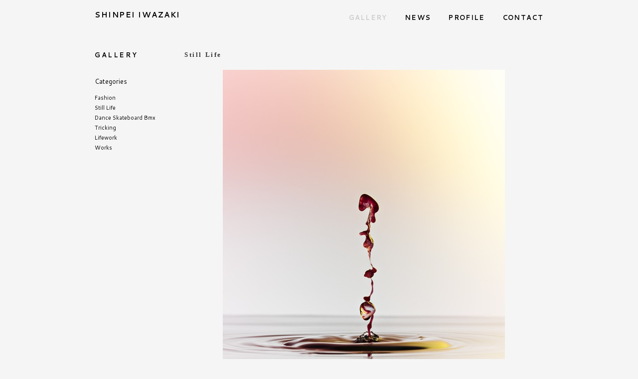

--- FILE ---
content_type: text/html; charset=UTF-8
request_url: http://shinpeiiwazaki.com/gallery/gallery/1660
body_size: 8702
content:
<!DOCTYPE html>
<html lang="ja">

<head>
   <meta charset="UTF-8">
   <title>284 |  Shinpei Iwazaki</title>
   <link rel="stylesheet" href="http://shinpeiiwazaki.com/wordpress/wp-content/themes/shinpeiiwazaki/style.css" type="text/css" media="screen" />
<link href='http://fonts.googleapis.com/css?family=Cantarell:regular,italic,bold,bolditalic&subset=latin' rel='stylesheet' type='text/css'>
   
   <meta name="description" content="SHINPEI IWAZAKI オフィシャルサイト" /> 
   <meta name="keywords" content="いわさき しんぺい, 岩崎真平, shinpei iwazaki, いわざき しんぺい, sinpei iwasaki, 写真家, カメラマン, Photo, 写真, ダンス, クラブ, カルチャー" /> 
   
   <!--[if lt IE 9]>
     <script src="http://html5shiv.googlecode.com/svn/trunk/html5.js"></script>
   <![endif]-->
   <style>
   section, nav, article, aside, hgroup, header, footer, figure, figcaption {
     display: block;
   }
   </style>
   <link rel="alternate" type="application/rss+xml" title="SHINPEI IWAZAKI" href="http://shinpeiiwazaki.com/gallery/stilllife/feed" /> 
   
<link rel='dns-prefetch' href='//s.w.org' />
		<script type="text/javascript">
			window._wpemojiSettings = {"baseUrl":"https:\/\/s.w.org\/images\/core\/emoji\/2\/72x72\/","ext":".png","svgUrl":"https:\/\/s.w.org\/images\/core\/emoji\/2\/svg\/","svgExt":".svg","source":{"concatemoji":"http:\/\/shinpeiiwazaki.com\/wordpress\/wp-includes\/js\/wp-emoji-release.min.js?ver=4.6.29"}};
			!function(e,o,t){var a,n,r;function i(e){var t=o.createElement("script");t.src=e,t.type="text/javascript",o.getElementsByTagName("head")[0].appendChild(t)}for(r=Array("simple","flag","unicode8","diversity","unicode9"),t.supports={everything:!0,everythingExceptFlag:!0},n=0;n<r.length;n++)t.supports[r[n]]=function(e){var t,a,n=o.createElement("canvas"),r=n.getContext&&n.getContext("2d"),i=String.fromCharCode;if(!r||!r.fillText)return!1;switch(r.textBaseline="top",r.font="600 32px Arial",e){case"flag":return(r.fillText(i(55356,56806,55356,56826),0,0),n.toDataURL().length<3e3)?!1:(r.clearRect(0,0,n.width,n.height),r.fillText(i(55356,57331,65039,8205,55356,57096),0,0),a=n.toDataURL(),r.clearRect(0,0,n.width,n.height),r.fillText(i(55356,57331,55356,57096),0,0),a!==n.toDataURL());case"diversity":return r.fillText(i(55356,57221),0,0),a=(t=r.getImageData(16,16,1,1).data)[0]+","+t[1]+","+t[2]+","+t[3],r.fillText(i(55356,57221,55356,57343),0,0),a!=(t=r.getImageData(16,16,1,1).data)[0]+","+t[1]+","+t[2]+","+t[3];case"simple":return r.fillText(i(55357,56835),0,0),0!==r.getImageData(16,16,1,1).data[0];case"unicode8":return r.fillText(i(55356,57135),0,0),0!==r.getImageData(16,16,1,1).data[0];case"unicode9":return r.fillText(i(55358,56631),0,0),0!==r.getImageData(16,16,1,1).data[0]}return!1}(r[n]),t.supports.everything=t.supports.everything&&t.supports[r[n]],"flag"!==r[n]&&(t.supports.everythingExceptFlag=t.supports.everythingExceptFlag&&t.supports[r[n]]);t.supports.everythingExceptFlag=t.supports.everythingExceptFlag&&!t.supports.flag,t.DOMReady=!1,t.readyCallback=function(){t.DOMReady=!0},t.supports.everything||(a=function(){t.readyCallback()},o.addEventListener?(o.addEventListener("DOMContentLoaded",a,!1),e.addEventListener("load",a,!1)):(e.attachEvent("onload",a),o.attachEvent("onreadystatechange",function(){"complete"===o.readyState&&t.readyCallback()})),(a=t.source||{}).concatemoji?i(a.concatemoji):a.wpemoji&&a.twemoji&&(i(a.twemoji),i(a.wpemoji)))}(window,document,window._wpemojiSettings);
		</script>
		<style type="text/css">
img.wp-smiley,
img.emoji {
	display: inline !important;
	border: none !important;
	box-shadow: none !important;
	height: 1em !important;
	width: 1em !important;
	margin: 0 .07em !important;
	vertical-align: -0.1em !important;
	background: none !important;
	padding: 0 !important;
}
</style>
<link rel='stylesheet' id='contact-form-7-css'  href='http://shinpeiiwazaki.com/wordpress/wp-content/plugins/contact-form-7/includes/css/styles.css?ver=4.5.1' type='text/css' media='all' />
<script type='text/javascript' src='http://shinpeiiwazaki.com/wordpress/wp-includes/js/jquery/jquery.js?ver=1.12.4'></script>
<script type='text/javascript' src='http://shinpeiiwazaki.com/wordpress/wp-includes/js/jquery/jquery-migrate.min.js?ver=1.4.1'></script>
<link rel='https://api.w.org/' href='http://shinpeiiwazaki.com/wp-json/' />
<link rel="wlwmanifest" type="application/wlwmanifest+xml" href="http://shinpeiiwazaki.com/wordpress/wp-includes/wlwmanifest.xml" /> 
<link rel='prev' title='283' href='http://shinpeiiwazaki.com/gallery/1657' />
<link rel='next' title='285' href='http://shinpeiiwazaki.com/gallery/1663' />
<meta name="generator" content="WordPress 4.6.29" />
<link rel="canonical" href="http://shinpeiiwazaki.com/gallery/1660" />
<link rel='shortlink' href='http://shinpeiiwazaki.com/?p=1660' />
<link rel="alternate" type="application/json+oembed" href="http://shinpeiiwazaki.com/wp-json/oembed/1.0/embed?url=http%3A%2F%2Fshinpeiiwazaki.com%2Fgallery%2F1660" />
<link rel="alternate" type="text/xml+oembed" href="http://shinpeiiwazaki.com/wp-json/oembed/1.0/embed?url=http%3A%2F%2Fshinpeiiwazaki.com%2Fgallery%2F1660&#038;format=xml" />
</head>
<body>
<div id="container">


<header>
<div id="site_title"><a href="/">SHINPEI IWAZAKI</a></div>

  <nav>
  <ul>
   <li class="active"><a href="/gallery" >GALLERY</a></li>
   <li class="plain"><a href="/news">NEWS</a></li>
   <li class="plain"><a href="/profile">PROFILE</a></li>
   <li class="plain"><a href="/contact">CONTACT</a></li>
  </ul>
  </nav>
</header>

<div id="contents">
  
  <div id="main">
<h2 class="category_title">Still Life</h2>

<div id="works_detail">

	  <div class="main_photo" id="post-1660">

   	  <a href="/gallery//1657"><img src="http://shinpeiiwazaki.com/wordpress/wp-content/uploads/2015/06/IMG_2549-e1435102591532-566x720.jpg" /></a>     

	  <div class="description"></div>



	</div>
	
</div>

<div class="caution">
掲載写真の著作権・肖像権等の許可は、原則として取得しておりません。<br>
万が一不具合等がございましたら、お手数ですがご一報ください。早急に変更・削除させていただきます。
</div>


  </div><!-- /#main -->
  
  
<div id="sidebar">

<div class="category_title">GALLERY</div>
   <nav>
<h3>Categories</h3>
    <ul class="archives">
    <li style="display: none;"><a href="/works">All Photos</a></li>
    	<li class="cat-item cat-item-19"><a href="http://shinpeiiwazaki.com/gallery/fashion" >Fashion</a>
</li>
	<li class="cat-item cat-item-4"><a href="http://shinpeiiwazaki.com/gallery/stilllife" >Still Life</a>
</li>
	<li class="cat-item cat-item-20"><a href="http://shinpeiiwazaki.com/gallery/dancer" >Dance Skateboard Bmx Tricking</a>
</li>
	<li class="cat-item cat-item-14"><a href="http://shinpeiiwazaki.com/gallery/lifework" >Lifework</a>
</li>
	<li class="cat-item cat-item-24"><a href="http://shinpeiiwazaki.com/gallery/works" >Works</a>
</li>
  
    </ul>
    
       </nav>
 
 
</div>


</div><!-- /#contents -->


<footer>
  <ul>
    <li class="copyright">&copy; 2025 SHINPEI IWAZAKI</li>
  </ul>
</footer>
</div>



		<script type='text/javascript' src='http://shinpeiiwazaki.com/wordpress/wp-content/plugins/contact-form-7/includes/js/jquery.form.min.js?ver=3.51.0-2014.06.20'></script>
<script type='text/javascript'>
/* <![CDATA[ */
var _wpcf7 = {"loaderUrl":"http:\/\/shinpeiiwazaki.com\/wordpress\/wp-content\/plugins\/contact-form-7\/images\/ajax-loader.gif","recaptcha":{"messages":{"empty":"\u3042\u306a\u305f\u304c\u30ed\u30dc\u30c3\u30c8\u3067\u306f\u306a\u3044\u3053\u3068\u3092\u8a3c\u660e\u3057\u3066\u304f\u3060\u3055\u3044\u3002"}},"sending":"\u9001\u4fe1\u4e2d ..."};
/* ]]> */
</script>
<script type='text/javascript' src='http://shinpeiiwazaki.com/wordpress/wp-content/plugins/contact-form-7/includes/js/scripts.js?ver=4.5.1'></script>
<script type='text/javascript' src='http://shinpeiiwazaki.com/wordpress/wp-includes/js/wp-embed.min.js?ver=4.6.29'></script>

<script type="text/javascript">

  var _gaq = _gaq || [];
  _gaq.push(['_setAccount', 'UA-19302294-1']);
  _gaq.push(['_trackPageview']);

  (function() {
    var ga = document.createElement('script'); ga.type = 'text/javascript'; ga.async = true;
    ga.src = ('https:' == document.location.protocol ? 'https://ssl' : 'http://www') + '.google-analytics.com/ga.js';
    var s = document.getElementsByTagName('script')[0]; s.parentNode.insertBefore(ga, s);
  })();

</script>
</body>
</html>



--- FILE ---
content_type: text/css
request_url: http://shinpeiiwazaki.com/wordpress/wp-content/themes/shinpeiiwazaki/style.css
body_size: 4951
content:
@charset "utf-8";
/*
Theme Name: shinpeiiwazaki 
Theme URI: http://wordpress.org/
Description: shinpeiiwazaki テンプレート
Version: 1
Author: KOSUDA Hidemori

*/



body,div,dl,dt,dd,ul,ol,li,h1,h2,h3,h4,h5,h6,pre,form,fieldset,input,textarea,p,blockquote,th,td { 
	margin:0;
	padding:0;
}
table {
	border-collapse:collapse;
	border-spacing:0;
}
fieldset,img { 
	border:0;
}
address,caption,cite,code,dfn,em,strong,th,var {
	font-style:normal;
	font-weight:normal;
}
ol,ul {
	list-style:none;
}
caption,th {
	text-align:left;
}
h1,h2,h3,h4,h5,h6 {
	font-size:100%;
	font-weight:normal;
}
q:before,q:after {
	content:'';
}
abbr,acronym {
  border:0;
}
 
.nondisplay{
  display: none;
}

a{ text-decoration: none; }
a:link { text-decoration: none; color:#000; }
a:visited { color:#000; }
a:hover {color:#CCC;}
a:active { color:#666;}
li.active a,
li.active a:visited{color: #CCC;}
a img{border: none;}


strong{
  font-weight: bold;
}

body {
  font-size: 62.5%; /* Resets 1em to 10px */
  line-height: 2em;
  background: #f5f5f5;
}

#container {
  overflow: hidden;
  width: 900px;
  margin: 0 auto;
  padding: 20px;
}

/* header */
header{
  width: 900px;
  overflow: hidden;
  font-weight: bold;
  margin-bottom: 30px;
  position: relative;
}

#site_title{
   font-size: 1.5em;
   letter-spacing: 0.1em;
   float: left;
   font-family: "Cantarell";
}

#site_title a:link { text-decoration: none; color:#000; }
#site_title a:visited { color:#000; }
#site_title a:hover {color:#333;}
#site_title a:active { color:#000;}

#sub_title{
   font-size: 1.5em;
   letter-spacing: 0.2em;
   float: right;
   font-family: "Cantarell";
}


header nav{
  clear: both;
  font-size: 1.3em;
  letter-spacing: 0.1em;
  font-weight: bold;
  line-heigh: 1.1em;
  position: absolute;
  right: -30px;
  top: 5px;
  font-family: "Cantarell";
}

header nav li{
  display: inline;
  margin-right: 30px;
}

/* sidebar */
#sidebar{
  margin: 30px 0;
  width: 130px;
  float: left;
  font-family: "Cantarell";
}

#sidebar  h3{
  font-size: 1.3em;
  line-height: 2em;
  margin-bottom: 10px;
    font-family: "Cantarell";
}


.category_title{
  font-size: 1.3em;
  letter-spacing: 0.2em;
  font-weight: bold;
  margin-bottom: 30px;
}

#sidebar .archives{
  font-size: 1.1em;
  margin-bottom: 30px;
}

#sidebar .paging_nav{
  font-size: 1.1em;
}



/* footer */

footer{
  clear: both;
  font-size: 1.1em;
  color: #333;
  padding: 10px 0;
  font-family: "Cantarell";
}

/* cover */

#cover img{
  width: 900px;
  margin-bottom: 15px;
}

/* main */

#main{
  clear: both;
  float: right;
  width: 720px;
  margin: 30px 0;
}

#main h2{
  color: #333;
  font-size: 1.3em;
  margin: 0 0 20px 0;
  font-weight: bold;
}

#main p{
  color: #333;
  font-size: 1.3em;
}
/* */

.article{
  width: 720px;
  margin-bottom: 30px;
  line-height: 1em;
  overflow: hidden;
}

.article h1.title,
.article h2.title{
  font-size: 1.8em;
  line-height: 2em;
  font-family: "Cantarell";
}

.article p{
  font-size: 1.3em;
  line-height: 2em;
  margin-bottom: 15px
}

.article a{  color: #000; border-bottom: 1px dotted #666; }
.article a:hover{  color: #CCC;  border: none; }
.article h2 a{  color: #000;  border: none; }

/* page */

#page .article{
  width: 720px;
  margin: 0 0 30px 0;
  line-height: 1em;
  overflow: hidden;
}

/* news */

#news .article{
  width: 720px;
  margin: 0 0 30px 0;
  line-height: 1em;
  overflow: hidden;
  padding-bottom: 30px;
  border-bottom: 1px dotted #999;
}

#news .article_header{
  width: 720px;
}

#news p.date{
  float: right;
  font-size: 1.1em;
}

#news h1,
#news h2{
  font-size: 1.5em;
  margin: 0 0 20px 0;
  font-weight: bold;
  line-height: 1.6em;
}

#news h2.title a{color: #000;}
#news h2.title a:hover{ color: #CCC;}

#news .media{
  margin-bottom: 20px;
}


/* profile */

#profile  h2{
  font-size: 1.5em;
  line-height: 2em;
  margin-bottom: 10px;
}

#profile h3{
  font-size: 1.3em;
  line-height: 2em;
  margin-bottom: 10px;
}


#profile ul{
  font-size: 1.3em;
  margin-bottom: 60px;
  line-height: 1.8em;
}

#profile .address p{
  font-size: 1.3em;
  line-height: 2em;
  margin-bottom: 10px;
}


/* contact */
#contact{
    color: #333;
}

#contact h3{
  font-size: 1.3em;
  color: #333;
}

#contact p{
  margin: 0 0 20px 0;
    font-size: 1.3em;
}

#contact .label{
  padding-right: 20px;
  vertical-align: top;
}

#contact .your-name input,
#contact .your-email input,
#contact .your-message textarea{
  width: 450px;
  font-size: 1.3em;
}

#contact  .wpcf7-submit{
  background: #333;
  padding: 5px 30px;
  border: none;
  font-family: "Cantarell";
  color: #FFF;
  letter-spacing: 0.1em;
}




/* works */

.works{
  width: 735px;
  overflow: hidden;
}

.works .work img{
  width: 90px;
}

.works .work{
  float: left;
  width: 90px;
  height: 90px;
  margin: 0 15px 15px 0;
}

.main_photo{
  text-align: center;
}

.caution{
  text-align: center;
  margin-bottom: -60px;
  margin-top: 100px;
  font-size: 12px;
  color: #aaa;
}